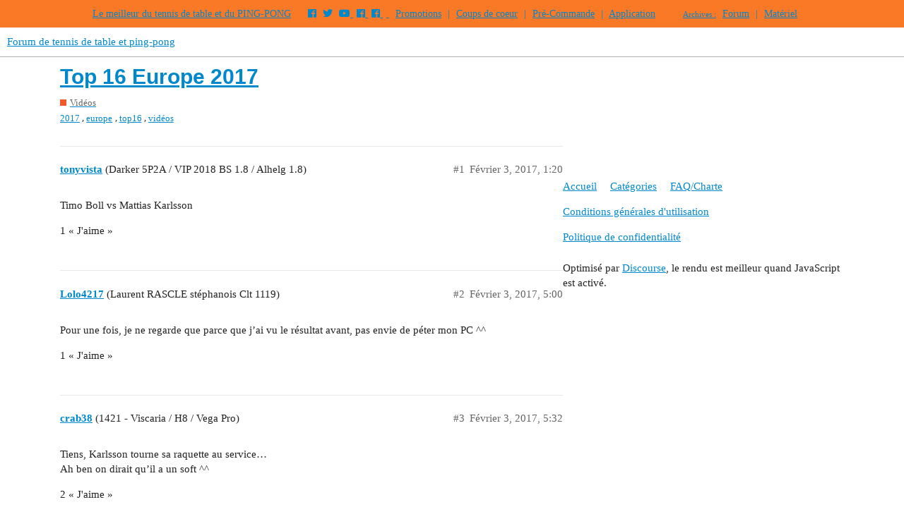

--- FILE ---
content_type: text/html; charset=utf-8
request_url: https://forum.tennis-de-table.com/t/top-16-europe-2017/12242
body_size: 7315
content:
<!DOCTYPE html>
<html lang="fr">
  <head>
    <meta charset="utf-8">
    <title>Top 16 Europe 2017 - Vidéos - Forum de tennis de table et ping-pong</title>
    <meta name="description" content="Timo Boll vs Mattias Karlsson">
    <meta name="generator" content="Discourse 2.9.0.beta14 - https://github.com/discourse/discourse version f77660b047f77809e86de0d1f22e546e36f3ce6c">
<link rel="icon" type="image/png" href="https://tennis-de-table.s3.dualstack.eu-west-1.amazonaws.com/optimized/3X/0/f/0ff42e49520605985b6af861eeade9bf4032262c_2_32x32.png">
<link rel="apple-touch-icon" type="image/png" href="https://tennis-de-table.s3.dualstack.eu-west-1.amazonaws.com/optimized/3X/0/f/0ff42e49520605985b6af861eeade9bf4032262c_2_180x180.png">
<meta name="theme-color" media="all" content="#ffffff">

<meta name="viewport" content="width=device-width, initial-scale=1.0, minimum-scale=1.0, user-scalable=yes, viewport-fit=cover">
<link rel="canonical" href="https://forum.tennis-de-table.com/t/top-16-europe-2017/12242" />

<link rel="search" type="application/opensearchdescription+xml" href="https://forum.tennis-de-table.com/opensearch.xml" title="Forum de tennis de table et ping-pong Search">

    <link href="/stylesheets/color_definitions_base__6_0ea44b635cafd9779fbd941e2fb256a80abd7bec.css?__ws=forum.tennis-de-table.com" media="all" rel="stylesheet" class="light-scheme"/>

  <link href="/stylesheets/desktop_20515f76e7ebe43164be045fad873b6a38f49309.css?__ws=forum.tennis-de-table.com" media="all" rel="stylesheet" data-target="desktop"  />



  <link href="/stylesheets/discourse-local-dates_20515f76e7ebe43164be045fad873b6a38f49309.css?__ws=forum.tennis-de-table.com" media="all" rel="stylesheet" data-target="discourse-local-dates"  />
  <link href="/stylesheets/discourse-narrative-bot_20515f76e7ebe43164be045fad873b6a38f49309.css?__ws=forum.tennis-de-table.com" media="all" rel="stylesheet" data-target="discourse-narrative-bot"  />
  <link href="/stylesheets/discourse-presence_20515f76e7ebe43164be045fad873b6a38f49309.css?__ws=forum.tennis-de-table.com" media="all" rel="stylesheet" data-target="discourse-presence"  />
  <link href="/stylesheets/discourse-signatures_20515f76e7ebe43164be045fad873b6a38f49309.css?__ws=forum.tennis-de-table.com" media="all" rel="stylesheet" data-target="discourse-signatures"  />
  <link href="/stylesheets/discourse-spoiler-alert_20515f76e7ebe43164be045fad873b6a38f49309.css?__ws=forum.tennis-de-table.com" media="all" rel="stylesheet" data-target="discourse-spoiler-alert"  />
  <link href="/stylesheets/lazy-yt_20515f76e7ebe43164be045fad873b6a38f49309.css?__ws=forum.tennis-de-table.com" media="all" rel="stylesheet" data-target="lazy-yt"  />
  <link href="/stylesheets/poll_20515f76e7ebe43164be045fad873b6a38f49309.css?__ws=forum.tennis-de-table.com" media="all" rel="stylesheet" data-target="poll"  />
  <link href="/stylesheets/poll_desktop_20515f76e7ebe43164be045fad873b6a38f49309.css?__ws=forum.tennis-de-table.com" media="all" rel="stylesheet" data-target="poll_desktop"  />

  <link href="/stylesheets/desktop_theme_8_4a84723a46384b0423f6a49e008297a9e0481196.css?__ws=forum.tennis-de-table.com" media="all" rel="stylesheet" data-target="desktop_theme" data-theme-id="8" data-theme-name="custom header links"/>
<link href="/stylesheets/desktop_theme_23_764c0238b3ce5bc9ebbb40cf92b98313d0035e2c.css?__ws=forum.tennis-de-table.com" media="all" rel="stylesheet" data-target="desktop_theme" data-theme-id="23" data-theme-name="discourse gifs"/>
<link href="/stylesheets/desktop_theme_11_c1e2f9bf812d5dba72c3867ccbf20735ee901900.css?__ws=forum.tennis-de-table.com" media="all" rel="stylesheet" data-target="desktop_theme" data-theme-id="11" data-theme-name="icon header links"/>
<link href="/stylesheets/desktop_theme_27_a3571743f6c08c055195e41d0bac6164623371c9.css?__ws=forum.tennis-de-table.com" media="all" rel="stylesheet" data-target="desktop_theme" data-theme-id="27" data-theme-name="md topic list"/>
<link href="/stylesheets/desktop_theme_28_a23a4bda09808c0b54d289172464b2f94cf5cb16.css?__ws=forum.tennis-de-table.com" media="all" rel="stylesheet" data-target="desktop_theme" data-theme-id="28" data-theme-name="post badges"/>
<link href="/stylesheets/desktop_theme_30_1b77d58b28ccc1c85703ba0de09dd741ddb134f2.css?__ws=forum.tennis-de-table.com" media="all" rel="stylesheet" data-target="desktop_theme" data-theme-id="30" data-theme-name="scroll to top"/>
<link href="/stylesheets/desktop_theme_36_078d6f1bcdca54291c8893d31a00fe8384994b2c.css?__ws=forum.tennis-de-table.com" media="all" rel="stylesheet" data-target="desktop_theme" data-theme-id="36" data-theme-name="topic counts in category boxes"/>
<link href="/stylesheets/desktop_theme_32_9d96514bffd19f10a4e4c5d89c9227d0f74e95b5.css?__ws=forum.tennis-de-table.com" media="all" rel="stylesheet" data-target="desktop_theme" data-theme-id="32" data-theme-name="user portfolio"/>
<link href="/stylesheets/desktop_theme_2_bd83d46d8ab7f4070999550b0f13c43dfa3e761f.css?__ws=forum.tennis-de-table.com" media="all" rel="stylesheet" data-target="desktop_theme" data-theme-id="2" data-theme-name="header nav"/>
<link href="/stylesheets/desktop_theme_3_d52506c385411669ae975f74d40bf704ffe6d65a.css?__ws=forum.tennis-de-table.com" media="all" rel="stylesheet" data-target="desktop_theme" data-theme-id="3" data-theme-name="tags"/>
<link href="/stylesheets/desktop_theme_6_714f70fd9cfbdef7b8dccc0a6722ca166944afdd.css?__ws=forum.tennis-de-table.com" media="all" rel="stylesheet" data-target="desktop_theme" data-theme-id="6" data-theme-name="defaut light"/>

    



<link rel="stylesheet" href="https://use.fontawesome.com/releases/v5.5.0/css/all.css" integrity="sha384-B4dIYHKNBt8Bc12p+WXckhzcICo0wtJAoU8YZTY5qE0Id1GSseTk6S+L3BlXeVIU" crossorigin="anonymous">
<style>
    .qc-cmp-button,
    .qc-cmp-button.qc-cmp-secondary-button:hover {
        background-color: #000000 !important;
        border-color: #000000 !important;
    }
    
    .qc-cmp-button:hover,
    .qc-cmp-button.qc-cmp-secondary-button {
        background-color: transparent !important;
        border-color: #000000 !important;
    }
    
    .qc-cmp-alt-action,
    .qc-cmp-link {
        color: #000000 !important;
    }
    
    .qc-cmp-button,
    .qc-cmp-button.qc-cmp-secondary-button:hover {
        color: #ffffff !important;
    }
    
    .qc-cmp-button:hover,
    .qc-cmp-button.qc-cmp-secondary-button {
        color: #000000 !important;
    }
    
    .qc-cmp-small-toggle,
    .qc-cmp-toggle {
        background-color: #000000 !important;
        border-color: #000000 !important;
    }
    
    .qc-cmp-main-messaging,
	.qc-cmp-messaging,
	.qc-cmp-sub-title,
	.qc-cmp-privacy-settings-title,
	.qc-cmp-purpose-list,
	.qc-cmp-tab,
	.qc-cmp-title,
	.qc-cmp-vendor-list,
	.qc-cmp-vendor-list-title,
	.qc-cmp-enabled-cell,
	.qc-cmp-toggle-status,
	.qc-cmp-table,
	.qc-cmp-table-header {
		color: #000000 !important;
	}
	
    .qc-cmp-ui {
  		background-color: #ffffff !important;
	}
	
	.qc-cmp-table,
	.qc-cmp-table-row {
        border: 1px solid !important;
        border-color: #000000 !important;
	} 
	
    #qcCmpButtons a {
        text-decoration: none !important;
    }
    
    #qcCmpButtons button {
        margin-top: 65px;
    }
    
    @media screen and (min-width: 851px) {
        #qcCmpButtons a {
            position: absolute;
            bottom: 10%;
            left: 60px;
        }
    }
    
    .qc-cmp-qc-link-container {
        display: none;
    }
</style>
<link rel="preload" href="/theme-javascripts/371d42b94e762de85ea246b1b4c7daa6b9220844.js?__ws=forum.tennis-de-table.com" as="script">
<script defer="" src="/theme-javascripts/371d42b94e762de85ea246b1b4c7daa6b9220844.js?__ws=forum.tennis-de-table.com" data-theme-id="2"></script>

    <meta id="data-ga-universal-analytics" data-tracking-code="UA-1078057-1" data-json="{&quot;cookieDomain&quot;:&quot;auto&quot;}" data-auto-link-domains="">

  <link rel="preload" href="/assets/google-universal-analytics-v3-4195304cc8fc9564a86cfaf637f43e2582acbb938c5f563f03b3c967c4bf07a4.js" as="script">
<script defer src="/assets/google-universal-analytics-v3-4195304cc8fc9564a86cfaf637f43e2582acbb938c5f563f03b3c967c4bf07a4.js"></script>


        <link rel="alternate nofollow" type="application/rss+xml" title="Flux RSS de « Top 16 Europe 2017 »" href="https://forum.tennis-de-table.com/t/top-16-europe-2017/12242.rss" />
    <meta property="og:site_name" content="Forum de tennis de table et ping-pong" />
<meta property="og:type" content="website" />
<meta name="twitter:card" content="summary" />
<meta name="twitter:image" content="https://tennis-de-table.s3.dualstack.eu-west-1.amazonaws.com/original/3X/0/f/0ff42e49520605985b6af861eeade9bf4032262c.png" />
<meta property="og:image" content="https://tennis-de-table.s3.dualstack.eu-west-1.amazonaws.com/original/3X/0/f/0ff42e49520605985b6af861eeade9bf4032262c.png" />
<meta property="og:url" content="https://forum.tennis-de-table.com/t/top-16-europe-2017/12242" />
<meta name="twitter:url" content="https://forum.tennis-de-table.com/t/top-16-europe-2017/12242" />
<meta property="og:title" content="Top 16 Europe 2017" />
<meta name="twitter:title" content="Top 16 Europe 2017" />
<meta property="og:description" content="Timo Boll vs Mattias Karlsson" />
<meta name="twitter:description" content="Timo Boll vs Mattias Karlsson" />
<meta name="twitter:label1" value="Temps de lecture" />
<meta name="twitter:data1" value="4 mins 🕑" />
<meta name="twitter:label2" value="J&#39;aime" />
<meta name="twitter:data2" value="39 ❤" />
<meta property="article:published_time" content="2017-02-03T13:20:20+00:00" />
<meta property="og:ignore_canonical" content="true" />

        <link rel="next" href="/t/top-16-europe-2017/12242?page=2">

    
  </head>
  <body class="crawler">
    <div id="top-navbar" style="white-space:nowrap;">
    <span id="top-navbar-links" style="height:20px;">
        <a>Le meilleur du tennis de table et du PING-PONG</a>
        <a href="https://www.facebook.com/tdtcom" target="_blank" class="jeg_facebook icon"><i class="fab fa-facebook"></i></a>
        <a href="https://twitter.com/tennisdetable" target="_blank" class="jeg_twitter icon"><i class="fab fa-twitter"></i></a>
        <a href="https://www.youtube.com/channel/UCzN1hxAm6POT8ElgsYNXT9w" target="_blank" class="jeg_youtube icon"><i class="fab fa-youtube"></i> </a>
        <a href="https://www.facebook.com/100Pour100Ping" target="_blank" class="jeg_facebook icon"><i class="fa fa-facebook"></i> </a>
        <a href="https://www.facebook.com/groups/t1pongistesi" target="_blank" class="jeg_facebook icon"><i class="fa fa-facebook"></i> </a>	
        <a class="icon">&nbsp;</a> 
        
        <a target="_blank" href="https://www.tennis-de-table.com/promotions" class="icon">Promotions</a> 
        <a class="icon">|</a> 
        <a target="_blank" href="https://www.tennis-de-table.com/materiel" class="icon">Coups de coeur</a>
        <a class="icon">|</a> 
        <a target="_blank" href="https://www.tennis-de-table.com/arrivage" class="icon">Pré-Commande</a> 
        
        
        
        <a class="icon">|</a> 
        <a target="_blank" href="https://app.tennis-de-table.com">Application</a>
        <a class="reprise icon"><small>Archives :</small></a>
        <a target="_blank" href="https://www.tennis-de-table.com/forum" class="icon">Forum</a> 
        <a class="icon">|</a> 
        <a target="_blank" href="https://www.tennis-de-table.com/materiel">Matériel</a>  
    </span>
</div>






<script type="script/discourse-plugin">
(function(){
var TopicListItemView = require('discourse/components/topic-list-item').default;
TopicListItemView.reopen({
    showCategory: function(){
        return !this.get('controller.hideCategory') &&
                this.get('topic.creator') &&
                this.get('topic.category.name') !== 'uncategorized';
    }.property()
});
   
})();
</script>
<link rel="preload" href="/theme-javascripts/1763936ae4750eaff5fbca6218f4dda1ab02f383.js?__ws=forum.tennis-de-table.com" as="script">
<script defer="" src="/theme-javascripts/1763936ae4750eaff5fbca6218f4dda1ab02f383.js?__ws=forum.tennis-de-table.com" data-theme-id="27"></script>

    <header>
  <a href="/">
    Forum de tennis de table et ping-pong
  </a>
</header>

    <div id="main-outlet" class="wrap" role="main">
        <div id="topic-title">
    <h1>
      <a href="/t/top-16-europe-2017/12242">Top 16 Europe 2017</a>
    </h1>

      <div class="topic-category" itemscope itemtype="http://schema.org/BreadcrumbList">
          <span itemprop="itemListElement" itemscope itemtype="http://schema.org/ListItem">
            <a href="https://forum.tennis-de-table.com/c/videos/8" class="badge-wrapper bullet" itemprop="item">
              <span class='badge-category-bg' style='background-color: #F1592A'></span>
              <span class='badge-category clear-badge'>
                <span class='category-name' itemprop='name'>Vidéos</span>
              </span>
            </a>
            <meta itemprop="position" content="1" />
          </span>
      </div>

      <div class="topic-category">
        <div class='discourse-tags list-tags'>
            <a href='https://forum.tennis-de-table.com/tag/2017' class='discourse-tag' rel="tag">2017</a>, 
            <a href='https://forum.tennis-de-table.com/tag/europe' class='discourse-tag' rel="tag">europe</a>, 
            <a href='https://forum.tennis-de-table.com/tag/top16' class='discourse-tag' rel="tag">top16</a>, 
            <a href='https://forum.tennis-de-table.com/tag/vidéos' class='discourse-tag' rel="tag">vidéos</a>
        </div>
      </div>
  </div>

  


      <div id='post_1' itemscope itemtype='http://schema.org/DiscussionForumPosting' class='topic-body crawler-post'>
        <div class='crawler-post-meta'>
          <div itemprop='publisher' itemscope itemtype="http://schema.org/Organization">
            <meta itemprop='name' content='Tennis-de-Table.com'>
              <div itemprop='logo' itemscope itemtype="http://schema.org/ImageObject">
                <meta itemprop='url' content='https://tennis-de-table.s3.dualstack.eu-west-1.amazonaws.com/original/3X/8/5/85e573754872d8bc241fa348c6a91a62f4d63723.png'>
              </div>
          </div>
          <span class="creator" itemprop="author" itemscope itemtype="http://schema.org/Person">
            <a itemprop="url" href='https://forum.tennis-de-table.com/u/tonyvista'><span itemprop='name'>tonyvista</span></a>
            (Darker 5P2A / VIP 2018 BS 1.8 / Alhelg 1.8)
          </span>

          <link itemprop="mainEntityOfPage" href="https://forum.tennis-de-table.com/t/top-16-europe-2017/12242">


          <span class="crawler-post-infos">
              <time itemprop='datePublished' datetime='2017-02-03T13:20:20Z' class='post-time'>
                Février 3, 2017,  1:20 
              </time>
              <meta itemprop='dateModified' content='2017-02-04T00:02:39Z'>
          <span itemprop='position'>#1</span>
          </span>
        </div>
        <div class='post' itemprop='articleBody'>
          <p>Timo Boll vs Mattias Karlsson</p>
<div class="lazyYT" data-youtube-id="WRNAUwWBDTs" data-youtube-title="Timo Boll vs Mattias Karlsson (2017 Europe Top 16)" data-width="480" data-height="270" data-parameters="feature=oembed&amp;wmode=opaque"></div>
        </div>

        <meta itemprop='headline' content='Top 16 Europe 2017'>
          <meta itemprop='keywords' content='2017, europe, top16, vidéos'>

        <div itemprop="interactionStatistic" itemscope itemtype="http://schema.org/InteractionCounter">
           <meta itemprop="interactionType" content="http://schema.org/LikeAction"/>
           <meta itemprop="userInteractionCount" content="1" />
           <span class='post-likes'>1 « J&#39;aime »</span>
         </div>

         <div itemprop="interactionStatistic" itemscope itemtype="http://schema.org/InteractionCounter">
            <meta itemprop="interactionType" content="http://schema.org/CommentAction"/>
            <meta itemprop="userInteractionCount" content="0" />
          </div>

      </div>
      <div id='post_2' itemscope itemtype='http://schema.org/DiscussionForumPosting' class='topic-body crawler-post'>
        <div class='crawler-post-meta'>
          <div itemprop='publisher' itemscope itemtype="http://schema.org/Organization">
            <meta itemprop='name' content='Tennis-de-Table.com'>
              <div itemprop='logo' itemscope itemtype="http://schema.org/ImageObject">
                <meta itemprop='url' content='https://tennis-de-table.s3.dualstack.eu-west-1.amazonaws.com/original/3X/8/5/85e573754872d8bc241fa348c6a91a62f4d63723.png'>
              </div>
          </div>
          <span class="creator" itemprop="author" itemscope itemtype="http://schema.org/Person">
            <a itemprop="url" href='https://forum.tennis-de-table.com/u/Lolo4217'><span itemprop='name'>Lolo4217</span></a>
            (Laurent RASCLE stéphanois Clt 1119)
          </span>

          <link itemprop="mainEntityOfPage" href="https://forum.tennis-de-table.com/t/top-16-europe-2017/12242">


          <span class="crawler-post-infos">
              <time itemprop='datePublished' datetime='2017-02-03T17:00:37Z' class='post-time'>
                Février 3, 2017,  5:00 
              </time>
              <meta itemprop='dateModified' content='2017-02-03T23:17:21Z'>
          <span itemprop='position'>#2</span>
          </span>
        </div>
        <div class='post' itemprop='articleBody'>
          <p>Pour une fois, <span class="spoiler">je ne regarde que parce que j’ai vu le résultat avant, pas envie de péter mon PC ^^</span></p>
        </div>

        <meta itemprop='headline' content='Top 16 Europe 2017'>

        <div itemprop="interactionStatistic" itemscope itemtype="http://schema.org/InteractionCounter">
           <meta itemprop="interactionType" content="http://schema.org/LikeAction"/>
           <meta itemprop="userInteractionCount" content="1" />
           <span class='post-likes'>1 « J&#39;aime »</span>
         </div>

         <div itemprop="interactionStatistic" itemscope itemtype="http://schema.org/InteractionCounter">
            <meta itemprop="interactionType" content="http://schema.org/CommentAction"/>
            <meta itemprop="userInteractionCount" content="0" />
          </div>

      </div>
      <div id='post_3' itemscope itemtype='http://schema.org/DiscussionForumPosting' class='topic-body crawler-post'>
        <div class='crawler-post-meta'>
          <div itemprop='publisher' itemscope itemtype="http://schema.org/Organization">
            <meta itemprop='name' content='Tennis-de-Table.com'>
              <div itemprop='logo' itemscope itemtype="http://schema.org/ImageObject">
                <meta itemprop='url' content='https://tennis-de-table.s3.dualstack.eu-west-1.amazonaws.com/original/3X/8/5/85e573754872d8bc241fa348c6a91a62f4d63723.png'>
              </div>
          </div>
          <span class="creator" itemprop="author" itemscope itemtype="http://schema.org/Person">
            <a itemprop="url" href='https://forum.tennis-de-table.com/u/crab38'><span itemprop='name'>crab38</span></a>
            (1421 - Viscaria / H8 / Vega Pro)
          </span>

          <link itemprop="mainEntityOfPage" href="https://forum.tennis-de-table.com/t/top-16-europe-2017/12242">


          <span class="crawler-post-infos">
              <time itemprop='datePublished' datetime='2017-02-03T17:32:51Z' class='post-time'>
                Février 3, 2017,  5:32 
              </time>
              <meta itemprop='dateModified' content='2017-02-03T17:32:51Z'>
          <span itemprop='position'>#3</span>
          </span>
        </div>
        <div class='post' itemprop='articleBody'>
          <p>Tiens, Karlsson tourne sa raquette au service…<br>
Ah ben on dirait qu’il a un soft ^^</p>
        </div>

        <meta itemprop='headline' content='Top 16 Europe 2017'>

        <div itemprop="interactionStatistic" itemscope itemtype="http://schema.org/InteractionCounter">
           <meta itemprop="interactionType" content="http://schema.org/LikeAction"/>
           <meta itemprop="userInteractionCount" content="2" />
           <span class='post-likes'>2 « J&#39;aime »</span>
         </div>

         <div itemprop="interactionStatistic" itemscope itemtype="http://schema.org/InteractionCounter">
            <meta itemprop="interactionType" content="http://schema.org/CommentAction"/>
            <meta itemprop="userInteractionCount" content="1" />
          </div>

      </div>
      <div id='post_4' itemscope itemtype='http://schema.org/DiscussionForumPosting' class='topic-body crawler-post'>
        <div class='crawler-post-meta'>
          <div itemprop='publisher' itemscope itemtype="http://schema.org/Organization">
            <meta itemprop='name' content='Tennis-de-Table.com'>
              <div itemprop='logo' itemscope itemtype="http://schema.org/ImageObject">
                <meta itemprop='url' content='https://tennis-de-table.s3.dualstack.eu-west-1.amazonaws.com/original/3X/8/5/85e573754872d8bc241fa348c6a91a62f4d63723.png'>
              </div>
          </div>
          <span class="creator" itemprop="author" itemscope itemtype="http://schema.org/Person">
            <a itemprop="url" href='https://forum.tennis-de-table.com/u/tonyvista'><span itemprop='name'>tonyvista</span></a>
            (Darker 5P2A / VIP 2018 BS 1.8 / Alhelg 1.8)
          </span>

          <link itemprop="mainEntityOfPage" href="https://forum.tennis-de-table.com/t/top-16-europe-2017/12242">


          <span class="crawler-post-infos">
              <time itemprop='datePublished' datetime='2017-02-03T23:09:56Z' class='post-time'>
                Février 3, 2017, 11:09 
              </time>
              <meta itemprop='dateModified' content='2017-02-03T23:09:56Z'>
          <span itemprop='position'>#4</span>
          </span>
        </div>
        <div class='post' itemprop='articleBody'>
          <p>oui, depuis un bon moment <img src="//forum.tennis-de-table.com/images/emoji/twitter/wink.png?v=5" title=":wink:" class="emoji" alt=":wink:"></p>
        </div>

        <meta itemprop='headline' content='Top 16 Europe 2017'>

        <div itemprop="interactionStatistic" itemscope itemtype="http://schema.org/InteractionCounter">
           <meta itemprop="interactionType" content="http://schema.org/LikeAction"/>
           <meta itemprop="userInteractionCount" content="0" />
           <span class='post-likes'></span>
         </div>

         <div itemprop="interactionStatistic" itemscope itemtype="http://schema.org/InteractionCounter">
            <meta itemprop="interactionType" content="http://schema.org/CommentAction"/>
            <meta itemprop="userInteractionCount" content="0" />
          </div>

      </div>
      <div id='post_5' itemscope itemtype='http://schema.org/DiscussionForumPosting' class='topic-body crawler-post'>
        <div class='crawler-post-meta'>
          <div itemprop='publisher' itemscope itemtype="http://schema.org/Organization">
            <meta itemprop='name' content='Tennis-de-Table.com'>
              <div itemprop='logo' itemscope itemtype="http://schema.org/ImageObject">
                <meta itemprop='url' content='https://tennis-de-table.s3.dualstack.eu-west-1.amazonaws.com/original/3X/8/5/85e573754872d8bc241fa348c6a91a62f4d63723.png'>
              </div>
          </div>
          <span class="creator" itemprop="author" itemscope itemtype="http://schema.org/Person">
            <a itemprop="url" href='https://forum.tennis-de-table.com/u/tonyvista'><span itemprop='name'>tonyvista</span></a>
            (Darker 5P2A / VIP 2018 BS 1.8 / Alhelg 1.8)
          </span>

          <link itemprop="mainEntityOfPage" href="https://forum.tennis-de-table.com/t/top-16-europe-2017/12242">


          <span class="crawler-post-infos">
              <time itemprop='datePublished' datetime='2017-02-03T23:28:06Z' class='post-time'>
                Février 3, 2017, 11:28 
              </time>
              <meta itemprop='dateModified' content='2017-02-03T23:28:06Z'>
          <span itemprop='position'>#5</span>
          </span>
        </div>
        <div class='post' itemprop='articleBody'>
          <p>Simon GAUZY vs Jonathan GROTH</p>
<div class="lazyYT" data-youtube-id="DR-3gQDD0dg" data-youtube-title="" data-width="480" data-height="270" data-parameters="feature=oembed&amp;wmode=opaque"></div>
        </div>

        <meta itemprop='headline' content='Top 16 Europe 2017'>

        <div itemprop="interactionStatistic" itemscope itemtype="http://schema.org/InteractionCounter">
           <meta itemprop="interactionType" content="http://schema.org/LikeAction"/>
           <meta itemprop="userInteractionCount" content="1" />
           <span class='post-likes'>1 « J&#39;aime »</span>
         </div>

         <div itemprop="interactionStatistic" itemscope itemtype="http://schema.org/InteractionCounter">
            <meta itemprop="interactionType" content="http://schema.org/CommentAction"/>
            <meta itemprop="userInteractionCount" content="0" />
          </div>

      </div>
      <div id='post_6' itemscope itemtype='http://schema.org/DiscussionForumPosting' class='topic-body crawler-post'>
        <div class='crawler-post-meta'>
          <div itemprop='publisher' itemscope itemtype="http://schema.org/Organization">
            <meta itemprop='name' content='Tennis-de-Table.com'>
              <div itemprop='logo' itemscope itemtype="http://schema.org/ImageObject">
                <meta itemprop='url' content='https://tennis-de-table.s3.dualstack.eu-west-1.amazonaws.com/original/3X/8/5/85e573754872d8bc241fa348c6a91a62f4d63723.png'>
              </div>
          </div>
          <span class="creator" itemprop="author" itemscope itemtype="http://schema.org/Person">
            <a itemprop="url" href='https://forum.tennis-de-table.com/u/tonyvista'><span itemprop='name'>tonyvista</span></a>
            (Darker 5P2A / VIP 2018 BS 1.8 / Alhelg 1.8)
          </span>

          <link itemprop="mainEntityOfPage" href="https://forum.tennis-de-table.com/t/top-16-europe-2017/12242">


          <span class="crawler-post-infos">
              <time itemprop='datePublished' datetime='2017-02-03T23:28:57Z' class='post-time'>
                Février 3, 2017, 11:28 
              </time>
              <meta itemprop='dateModified' content='2017-02-03T23:28:57Z'>
          <span itemprop='position'>#6</span>
          </span>
        </div>
        <div class='post' itemprop='articleBody'>
          <p>Vladimir Samsonov vs Emmanuel Lebesson</p>
<div class="lazyYT" data-youtube-id="0XaAGLewL9g" data-youtube-title="Vladimir Samsonov vs Emmanuel Lebesson (2017 Europe Top 16)" data-width="480" data-height="270" data-parameters="feature=oembed&amp;wmode=opaque"></div>
        </div>

        <meta itemprop='headline' content='Top 16 Europe 2017'>

        <div itemprop="interactionStatistic" itemscope itemtype="http://schema.org/InteractionCounter">
           <meta itemprop="interactionType" content="http://schema.org/LikeAction"/>
           <meta itemprop="userInteractionCount" content="1" />
           <span class='post-likes'>1 « J&#39;aime »</span>
         </div>

         <div itemprop="interactionStatistic" itemscope itemtype="http://schema.org/InteractionCounter">
            <meta itemprop="interactionType" content="http://schema.org/CommentAction"/>
            <meta itemprop="userInteractionCount" content="0" />
          </div>

      </div>
      <div id='post_7' itemscope itemtype='http://schema.org/DiscussionForumPosting' class='topic-body crawler-post'>
        <div class='crawler-post-meta'>
          <div itemprop='publisher' itemscope itemtype="http://schema.org/Organization">
            <meta itemprop='name' content='Tennis-de-Table.com'>
              <div itemprop='logo' itemscope itemtype="http://schema.org/ImageObject">
                <meta itemprop='url' content='https://tennis-de-table.s3.dualstack.eu-west-1.amazonaws.com/original/3X/8/5/85e573754872d8bc241fa348c6a91a62f4d63723.png'>
              </div>
          </div>
          <span class="creator" itemprop="author" itemscope itemtype="http://schema.org/Person">
            <a itemprop="url" href='https://forum.tennis-de-table.com/u/tonyvista'><span itemprop='name'>tonyvista</span></a>
            (Darker 5P2A / VIP 2018 BS 1.8 / Alhelg 1.8)
          </span>

          <link itemprop="mainEntityOfPage" href="https://forum.tennis-de-table.com/t/top-16-europe-2017/12242">


          <span class="crawler-post-infos">
              <time itemprop='datePublished' datetime='2017-02-03T23:29:24Z' class='post-time'>
                Février 3, 2017, 11:29 
              </time>
              <meta itemprop='dateModified' content='2017-02-03T23:29:24Z'>
          <span itemprop='position'>#7</span>
          </span>
        </div>
        <div class='post' itemprop='articleBody'>
          <p>Dimitrij Ovtcharov vs Joao Monteiro</p>
<div class="lazyYT" data-youtube-id="C0yKudFYSGM" data-youtube-title="Dimitrij Ovtcharov vs Joao Monteiro (2017 Europe Top 16)" data-width="480" data-height="270" data-parameters="feature=oembed&amp;wmode=opaque"></div>
        </div>

        <meta itemprop='headline' content='Top 16 Europe 2017'>

        <div itemprop="interactionStatistic" itemscope itemtype="http://schema.org/InteractionCounter">
           <meta itemprop="interactionType" content="http://schema.org/LikeAction"/>
           <meta itemprop="userInteractionCount" content="1" />
           <span class='post-likes'>1 « J&#39;aime »</span>
         </div>

         <div itemprop="interactionStatistic" itemscope itemtype="http://schema.org/InteractionCounter">
            <meta itemprop="interactionType" content="http://schema.org/CommentAction"/>
            <meta itemprop="userInteractionCount" content="0" />
          </div>

      </div>
      <div id='post_8' itemscope itemtype='http://schema.org/DiscussionForumPosting' class='topic-body crawler-post'>
        <div class='crawler-post-meta'>
          <div itemprop='publisher' itemscope itemtype="http://schema.org/Organization">
            <meta itemprop='name' content='Tennis-de-Table.com'>
              <div itemprop='logo' itemscope itemtype="http://schema.org/ImageObject">
                <meta itemprop='url' content='https://tennis-de-table.s3.dualstack.eu-west-1.amazonaws.com/original/3X/8/5/85e573754872d8bc241fa348c6a91a62f4d63723.png'>
              </div>
          </div>
          <span class="creator" itemprop="author" itemscope itemtype="http://schema.org/Person">
            <a itemprop="url" href='https://forum.tennis-de-table.com/u/tonyvista'><span itemprop='name'>tonyvista</span></a>
            (Darker 5P2A / VIP 2018 BS 1.8 / Alhelg 1.8)
          </span>

          <link itemprop="mainEntityOfPage" href="https://forum.tennis-de-table.com/t/top-16-europe-2017/12242">


          <span class="crawler-post-infos">
              <time itemprop='datePublished' datetime='2017-02-03T23:29:51Z' class='post-time'>
                Février 3, 2017, 11:29 
              </time>
              <meta itemprop='dateModified' content='2017-02-03T23:29:51Z'>
          <span itemprop='position'>#8</span>
          </span>
        </div>
        <div class='post' itemprop='articleBody'>
          <p>Marcos Freitas vs Kristian Karlsson</p>
<div class="lazyYT" data-youtube-id="IQMgQ4_h0Kg" data-youtube-title="Marcos Freitas vs Kristian Karlsson (2017 Europe Top 16)" data-width="480" data-height="270" data-parameters="feature=oembed&amp;wmode=opaque"></div>
        </div>

        <meta itemprop='headline' content='Top 16 Europe 2017'>

        <div itemprop="interactionStatistic" itemscope itemtype="http://schema.org/InteractionCounter">
           <meta itemprop="interactionType" content="http://schema.org/LikeAction"/>
           <meta itemprop="userInteractionCount" content="1" />
           <span class='post-likes'>1 « J&#39;aime »</span>
         </div>

         <div itemprop="interactionStatistic" itemscope itemtype="http://schema.org/InteractionCounter">
            <meta itemprop="interactionType" content="http://schema.org/CommentAction"/>
            <meta itemprop="userInteractionCount" content="0" />
          </div>

      </div>
      <div id='post_9' itemscope itemtype='http://schema.org/DiscussionForumPosting' class='topic-body crawler-post'>
        <div class='crawler-post-meta'>
          <div itemprop='publisher' itemscope itemtype="http://schema.org/Organization">
            <meta itemprop='name' content='Tennis-de-Table.com'>
              <div itemprop='logo' itemscope itemtype="http://schema.org/ImageObject">
                <meta itemprop='url' content='https://tennis-de-table.s3.dualstack.eu-west-1.amazonaws.com/original/3X/8/5/85e573754872d8bc241fa348c6a91a62f4d63723.png'>
              </div>
          </div>
          <span class="creator" itemprop="author" itemscope itemtype="http://schema.org/Person">
            <a itemprop="url" href='https://forum.tennis-de-table.com/u/tonyvista'><span itemprop='name'>tonyvista</span></a>
            (Darker 5P2A / VIP 2018 BS 1.8 / Alhelg 1.8)
          </span>

          <link itemprop="mainEntityOfPage" href="https://forum.tennis-de-table.com/t/top-16-europe-2017/12242">


          <span class="crawler-post-infos">
              <time itemprop='datePublished' datetime='2017-02-03T23:30:17Z' class='post-time'>
                Février 3, 2017, 11:30 
              </time>
              <meta itemprop='dateModified' content='2017-02-03T23:30:17Z'>
          <span itemprop='position'>#9</span>
          </span>
        </div>
        <div class='post' itemprop='articleBody'>
          <p>Vladimir Samsonov vs Tiago Apolonia</p>
<div class="lazyYT" data-youtube-id="ynkeiQe8ziU" data-youtube-title="Vladimir Samsonov vs Tiago Apolonia (2017 Europe Top 16)" data-width="480" data-height="270" data-parameters="feature=oembed&amp;wmode=opaque"></div>
        </div>

        <meta itemprop='headline' content='Top 16 Europe 2017'>

        <div itemprop="interactionStatistic" itemscope itemtype="http://schema.org/InteractionCounter">
           <meta itemprop="interactionType" content="http://schema.org/LikeAction"/>
           <meta itemprop="userInteractionCount" content="1" />
           <span class='post-likes'>1 « J&#39;aime »</span>
         </div>

         <div itemprop="interactionStatistic" itemscope itemtype="http://schema.org/InteractionCounter">
            <meta itemprop="interactionType" content="http://schema.org/CommentAction"/>
            <meta itemprop="userInteractionCount" content="0" />
          </div>

      </div>
      <div id='post_10' itemscope itemtype='http://schema.org/DiscussionForumPosting' class='topic-body crawler-post'>
        <div class='crawler-post-meta'>
          <div itemprop='publisher' itemscope itemtype="http://schema.org/Organization">
            <meta itemprop='name' content='Tennis-de-Table.com'>
              <div itemprop='logo' itemscope itemtype="http://schema.org/ImageObject">
                <meta itemprop='url' content='https://tennis-de-table.s3.dualstack.eu-west-1.amazonaws.com/original/3X/8/5/85e573754872d8bc241fa348c6a91a62f4d63723.png'>
              </div>
          </div>
          <span class="creator" itemprop="author" itemscope itemtype="http://schema.org/Person">
            <a itemprop="url" href='https://forum.tennis-de-table.com/u/tonyvista'><span itemprop='name'>tonyvista</span></a>
            (Darker 5P2A / VIP 2018 BS 1.8 / Alhelg 1.8)
          </span>

          <link itemprop="mainEntityOfPage" href="https://forum.tennis-de-table.com/t/top-16-europe-2017/12242">


          <span class="crawler-post-infos">
              <time itemprop='datePublished' datetime='2017-02-03T23:30:46Z' class='post-time'>
                Février 3, 2017, 11:30 
              </time>
              <meta itemprop='dateModified' content='2017-02-03T23:30:46Z'>
          <span itemprop='position'>#10</span>
          </span>
        </div>
        <div class='post' itemprop='articleBody'>
          <p>Timo Boll vs Stefan Fegerl</p>
<div class="lazyYT" data-youtube-id="8vOdsLgiSW0" data-youtube-title="Timo Boll vs Stefan Fegerl (2017 Europe Top 16)" data-width="480" data-height="270" data-parameters="feature=oembed&amp;wmode=opaque"></div>
        </div>

        <meta itemprop='headline' content='Top 16 Europe 2017'>

        <div itemprop="interactionStatistic" itemscope itemtype="http://schema.org/InteractionCounter">
           <meta itemprop="interactionType" content="http://schema.org/LikeAction"/>
           <meta itemprop="userInteractionCount" content="1" />
           <span class='post-likes'>1 « J&#39;aime »</span>
         </div>

         <div itemprop="interactionStatistic" itemscope itemtype="http://schema.org/InteractionCounter">
            <meta itemprop="interactionType" content="http://schema.org/CommentAction"/>
            <meta itemprop="userInteractionCount" content="1" />
          </div>

      </div>
      <div id='post_11' itemscope itemtype='http://schema.org/DiscussionForumPosting' class='topic-body crawler-post'>
        <div class='crawler-post-meta'>
          <div itemprop='publisher' itemscope itemtype="http://schema.org/Organization">
            <meta itemprop='name' content='Tennis-de-Table.com'>
              <div itemprop='logo' itemscope itemtype="http://schema.org/ImageObject">
                <meta itemprop='url' content='https://tennis-de-table.s3.dualstack.eu-west-1.amazonaws.com/original/3X/8/5/85e573754872d8bc241fa348c6a91a62f4d63723.png'>
              </div>
          </div>
          <span class="creator" itemprop="author" itemscope itemtype="http://schema.org/Person">
            <a itemprop="url" href='https://forum.tennis-de-table.com/u/Gilles71'><span itemprop='name'>Gilles71</span></a>
            ({V3} -  V&gt;11 / Titan / K.O. - Aggressor)
          </span>

          <link itemprop="mainEntityOfPage" href="https://forum.tennis-de-table.com/t/top-16-europe-2017/12242">


          <span class="crawler-post-infos">
              <time itemprop='datePublished' datetime='2017-02-04T00:19:43Z' class='post-time'>
                Février 4, 2017, 12:19 
              </time>
              <meta itemprop='dateModified' content='2017-02-04T00:19:43Z'>
          <span itemprop='position'>#11</span>
          </span>
        </div>
        <div class='post' itemprop='articleBody'>
          <p>Merci pour tes liens, par contre assez pénible à suivre car image hachée style stroboscope.<br>
Même chose pour vous autres ?</p>
        </div>

        <meta itemprop='headline' content='Top 16 Europe 2017'>

        <div itemprop="interactionStatistic" itemscope itemtype="http://schema.org/InteractionCounter">
           <meta itemprop="interactionType" content="http://schema.org/LikeAction"/>
           <meta itemprop="userInteractionCount" content="0" />
           <span class='post-likes'></span>
         </div>

         <div itemprop="interactionStatistic" itemscope itemtype="http://schema.org/InteractionCounter">
            <meta itemprop="interactionType" content="http://schema.org/CommentAction"/>
            <meta itemprop="userInteractionCount" content="2" />
          </div>

      </div>
      <div id='post_12' itemscope itemtype='http://schema.org/DiscussionForumPosting' class='topic-body crawler-post'>
        <div class='crawler-post-meta'>
          <div itemprop='publisher' itemscope itemtype="http://schema.org/Organization">
            <meta itemprop='name' content='Tennis-de-Table.com'>
              <div itemprop='logo' itemscope itemtype="http://schema.org/ImageObject">
                <meta itemprop='url' content='https://tennis-de-table.s3.dualstack.eu-west-1.amazonaws.com/original/3X/8/5/85e573754872d8bc241fa348c6a91a62f4d63723.png'>
              </div>
          </div>
          <span class="creator" itemprop="author" itemscope itemtype="http://schema.org/Person">
            <a itemprop="url" href='https://forum.tennis-de-table.com/u/Pat_Martino'><span itemprop='name'>Pat_Martino</span></a>
            (Gamma all+, jupiter 2, kokutaku 868 40+)
          </span>

          <link itemprop="mainEntityOfPage" href="https://forum.tennis-de-table.com/t/top-16-europe-2017/12242">


          <span class="crawler-post-infos">
              <time itemprop='datePublished' datetime='2017-02-04T00:33:55Z' class='post-time'>
                Février 4, 2017, 12:33 
              </time>
              <meta itemprop='dateModified' content='2017-02-04T00:33:55Z'>
          <span itemprop='position'>#12</span>
          </span>
        </div>
        <div class='post' itemprop='articleBody'>
          <p>oui, mauvaise qualité vidéo dans l’ensemble je trouve, dommage.</p>
        </div>

        <meta itemprop='headline' content='Top 16 Europe 2017'>

        <div itemprop="interactionStatistic" itemscope itemtype="http://schema.org/InteractionCounter">
           <meta itemprop="interactionType" content="http://schema.org/LikeAction"/>
           <meta itemprop="userInteractionCount" content="0" />
           <span class='post-likes'></span>
         </div>

         <div itemprop="interactionStatistic" itemscope itemtype="http://schema.org/InteractionCounter">
            <meta itemprop="interactionType" content="http://schema.org/CommentAction"/>
            <meta itemprop="userInteractionCount" content="0" />
          </div>

      </div>
      <div id='post_13' itemscope itemtype='http://schema.org/DiscussionForumPosting' class='topic-body crawler-post'>
        <div class='crawler-post-meta'>
          <div itemprop='publisher' itemscope itemtype="http://schema.org/Organization">
            <meta itemprop='name' content='Tennis-de-Table.com'>
              <div itemprop='logo' itemscope itemtype="http://schema.org/ImageObject">
                <meta itemprop='url' content='https://tennis-de-table.s3.dualstack.eu-west-1.amazonaws.com/original/3X/8/5/85e573754872d8bc241fa348c6a91a62f4d63723.png'>
              </div>
          </div>
          <span class="creator" itemprop="author" itemscope itemtype="http://schema.org/Person">
            <a itemprop="url" href='https://forum.tennis-de-table.com/u/taebek'><span itemprop='name'>taebek</span></a>
            (12/ Clipper JS handmade/ Rakza Z)
          </span>

          <link itemprop="mainEntityOfPage" href="https://forum.tennis-de-table.com/t/top-16-europe-2017/12242">


          <span class="crawler-post-infos">
              <time itemprop='datePublished' datetime='2017-02-04T07:29:07Z' class='post-time'>
                Février 4, 2017,  7:29 
              </time>
              <meta itemprop='dateModified' content='2017-02-04T07:29:07Z'>
          <span itemprop='position'>#13</span>
          </span>
        </div>
        <div class='post' itemprop='articleBody'>
          <p>oui, tu as raison, c’est vraiment pas terrible <img src="//forum.tennis-de-table.com/images/emoji/twitter/frowning.png?v=5" title=":frowning:" class="emoji" alt=":frowning:"></p>
        </div>

        <meta itemprop='headline' content='Top 16 Europe 2017'>

        <div itemprop="interactionStatistic" itemscope itemtype="http://schema.org/InteractionCounter">
           <meta itemprop="interactionType" content="http://schema.org/LikeAction"/>
           <meta itemprop="userInteractionCount" content="0" />
           <span class='post-likes'></span>
         </div>

         <div itemprop="interactionStatistic" itemscope itemtype="http://schema.org/InteractionCounter">
            <meta itemprop="interactionType" content="http://schema.org/CommentAction"/>
            <meta itemprop="userInteractionCount" content="0" />
          </div>

      </div>
      <div id='post_14' itemscope itemtype='http://schema.org/DiscussionForumPosting' class='topic-body crawler-post'>
        <div class='crawler-post-meta'>
          <div itemprop='publisher' itemscope itemtype="http://schema.org/Organization">
            <meta itemprop='name' content='Tennis-de-Table.com'>
              <div itemprop='logo' itemscope itemtype="http://schema.org/ImageObject">
                <meta itemprop='url' content='https://tennis-de-table.s3.dualstack.eu-west-1.amazonaws.com/original/3X/8/5/85e573754872d8bc241fa348c6a91a62f4d63723.png'>
              </div>
          </div>
          <span class="creator" itemprop="author" itemscope itemtype="http://schema.org/Person">
            <a itemprop="url" href='https://forum.tennis-de-table.com/u/Takkyu_wa_inochi'><span itemprop='name'>Takkyu_wa_inochi</span></a>
            (in Tokyo. 1197/Acoustic Carbon Inner/ Tenergy80 1.9/ Dignics80 1.9)
          </span>

          <link itemprop="mainEntityOfPage" href="https://forum.tennis-de-table.com/t/top-16-europe-2017/12242">


          <span class="crawler-post-infos">
              <time itemprop='datePublished' datetime='2017-02-04T07:53:10Z' class='post-time'>
                Février 4, 2017,  7:53 
              </time>
              <meta itemprop='dateModified' content='2017-02-04T07:53:10Z'>
          <span itemprop='position'>#14</span>
          </span>
        </div>
        <div class='post' itemprop='articleBody'>
          <aside class="onebox whitelistedgeneric">
  <header class="source">
      <img src="http://www.laola1.tv/favicon.ico" class="site-icon" width="16" height="16">
      <a href="http://www.laola1.tv/en-at/video/top-rallies-europe-top-16-day-1-len" target="_blank" rel="nofollow noopener">laola1.tv</a>
  </header>
  <article class="onebox-body">
    <div class="aspect-image" style="--aspect-ratio:690/388;"><img src="//images.laola1.tv/755915_800x450.jpg" class="thumbnail"></div>

<h3><a href="http://www.laola1.tv/en-at/video/top-rallies-europe-top-16-day-1-len" target="_blank" rel="nofollow noopener">Top Rallies Europe Top 16: Day 1 | Video | LAOLA1.tv</a></h3>

<p>Top rallies Europe top 16: Day 1</p>


  </article>
  <div class="onebox-metadata">
    
    
  </div>
  <div style="clear: both"></div>
</aside>

        </div>

        <meta itemprop='headline' content='Top 16 Europe 2017'>

        <div itemprop="interactionStatistic" itemscope itemtype="http://schema.org/InteractionCounter">
           <meta itemprop="interactionType" content="http://schema.org/LikeAction"/>
           <meta itemprop="userInteractionCount" content="0" />
           <span class='post-likes'></span>
         </div>

         <div itemprop="interactionStatistic" itemscope itemtype="http://schema.org/InteractionCounter">
            <meta itemprop="interactionType" content="http://schema.org/CommentAction"/>
            <meta itemprop="userInteractionCount" content="0" />
          </div>

      </div>
      <div id='post_15' itemscope itemtype='http://schema.org/DiscussionForumPosting' class='topic-body crawler-post'>
        <div class='crawler-post-meta'>
          <div itemprop='publisher' itemscope itemtype="http://schema.org/Organization">
            <meta itemprop='name' content='Tennis-de-Table.com'>
              <div itemprop='logo' itemscope itemtype="http://schema.org/ImageObject">
                <meta itemprop='url' content='https://tennis-de-table.s3.dualstack.eu-west-1.amazonaws.com/original/3X/8/5/85e573754872d8bc241fa348c6a91a62f4d63723.png'>
              </div>
          </div>
          <span class="creator" itemprop="author" itemscope itemtype="http://schema.org/Person">
            <a itemprop="url" href='https://forum.tennis-de-table.com/u/philjolly'><span itemprop='name'>philjolly</span></a>
            (V3, Clt16,  Dotec Ovtcharov All+, Tenergy 05  1,9 mm  )
          </span>

          <link itemprop="mainEntityOfPage" href="https://forum.tennis-de-table.com/t/top-16-europe-2017/12242">


          <span class="crawler-post-infos">
              <time itemprop='datePublished' datetime='2017-02-04T09:46:17Z' class='post-time'>
                Février 4, 2017,  9:46 
              </time>
              <meta itemprop='dateModified' content='2017-02-04T09:46:17Z'>
          <span itemprop='position'>#15</span>
          </span>
        </div>
        <div class='post' itemprop='articleBody'>
          <p>Je n’ai pas trouvé sur le site officiel le règlement du tournoi et/ou les tableaux  (matchs par poules,  élimination directe…?)</p>
        </div>

        <meta itemprop='headline' content='Top 16 Europe 2017'>

        <div itemprop="interactionStatistic" itemscope itemtype="http://schema.org/InteractionCounter">
           <meta itemprop="interactionType" content="http://schema.org/LikeAction"/>
           <meta itemprop="userInteractionCount" content="0" />
           <span class='post-likes'></span>
         </div>

         <div itemprop="interactionStatistic" itemscope itemtype="http://schema.org/InteractionCounter">
            <meta itemprop="interactionType" content="http://schema.org/CommentAction"/>
            <meta itemprop="userInteractionCount" content="1" />
          </div>

      </div>
      <div id='post_16' itemscope itemtype='http://schema.org/DiscussionForumPosting' class='topic-body crawler-post'>
        <div class='crawler-post-meta'>
          <div itemprop='publisher' itemscope itemtype="http://schema.org/Organization">
            <meta itemprop='name' content='Tennis-de-Table.com'>
              <div itemprop='logo' itemscope itemtype="http://schema.org/ImageObject">
                <meta itemprop='url' content='https://tennis-de-table.s3.dualstack.eu-west-1.amazonaws.com/original/3X/8/5/85e573754872d8bc241fa348c6a91a62f4d63723.png'>
              </div>
          </div>
          <span class="creator" itemprop="author" itemscope itemtype="http://schema.org/Person">
            <a itemprop="url" href='https://forum.tennis-de-table.com/u/anon84854817'><span itemprop='name'>anon84854817</span></a>
            
          </span>

          <link itemprop="mainEntityOfPage" href="https://forum.tennis-de-table.com/t/top-16-europe-2017/12242">


          <span class="crawler-post-infos">
              <time itemprop='datePublished' datetime='2017-02-04T09:53:44Z' class='post-time'>
                Février 4, 2017,  9:53 
              </time>
              <meta itemprop='dateModified' content='2017-02-04T09:53:44Z'>
          <span itemprop='position'>#16</span>
          </span>
        </div>
        <div class='post' itemprop='articleBody'>
          <p>Gacina et Shibaev qui passe les poules ! Pour des joueurs qui n’avaient pas leur place soit disant … Freitas,les Karlsson et Vladi grosse déception ! sur ce top16</p>
        </div>

        <meta itemprop='headline' content='Top 16 Europe 2017'>

        <div itemprop="interactionStatistic" itemscope itemtype="http://schema.org/InteractionCounter">
           <meta itemprop="interactionType" content="http://schema.org/LikeAction"/>
           <meta itemprop="userInteractionCount" content="2" />
           <span class='post-likes'>2 « J&#39;aime »</span>
         </div>

         <div itemprop="interactionStatistic" itemscope itemtype="http://schema.org/InteractionCounter">
            <meta itemprop="interactionType" content="http://schema.org/CommentAction"/>
            <meta itemprop="userInteractionCount" content="1" />
          </div>

      </div>
      <div id='post_17' itemscope itemtype='http://schema.org/DiscussionForumPosting' class='topic-body crawler-post'>
        <div class='crawler-post-meta'>
          <div itemprop='publisher' itemscope itemtype="http://schema.org/Organization">
            <meta itemprop='name' content='Tennis-de-Table.com'>
              <div itemprop='logo' itemscope itemtype="http://schema.org/ImageObject">
                <meta itemprop='url' content='https://tennis-de-table.s3.dualstack.eu-west-1.amazonaws.com/original/3X/8/5/85e573754872d8bc241fa348c6a91a62f4d63723.png'>
              </div>
          </div>
          <span class="creator" itemprop="author" itemscope itemtype="http://schema.org/Person">
            <a itemprop="url" href='https://forum.tennis-de-table.com/u/zim06'><span itemprop='name'>zim06</span></a>
            (Eric)
          </span>

          <link itemprop="mainEntityOfPage" href="https://forum.tennis-de-table.com/t/top-16-europe-2017/12242">


          <span class="crawler-post-infos">
              <time itemprop='datePublished' datetime='2017-02-04T10:10:29Z' class='post-time'>
                Février 4, 2017, 10:10 
              </time>
              <meta itemprop='dateModified' content='2017-02-04T10:10:29Z'>
          <span itemprop='position'>#17</span>
          </span>
        </div>
        <div class='post' itemprop='articleBody'>
          <p>Dommage Simon passe pas loin sur otcharov juste pour le plaisir un superbe point revers!</p>
<div class="lazyYT" data-youtube-id="92VQbmCiFfA" data-youtube-title="4 février 2017" data-width="480" data-height="270" data-parameters="feature=oembed&amp;wmode=opaque"></div>
<p>Dsl pour la qualité de mon iphone. <img src="//forum.tennis-de-table.com/images/emoji/twitter/joy.png?v=5" title=":joy:" class="emoji" alt=":joy:"></p>
        </div>

        <meta itemprop='headline' content='Top 16 Europe 2017'>

        <div itemprop="interactionStatistic" itemscope itemtype="http://schema.org/InteractionCounter">
           <meta itemprop="interactionType" content="http://schema.org/LikeAction"/>
           <meta itemprop="userInteractionCount" content="1" />
           <span class='post-likes'>1 « J&#39;aime »</span>
         </div>

         <div itemprop="interactionStatistic" itemscope itemtype="http://schema.org/InteractionCounter">
            <meta itemprop="interactionType" content="http://schema.org/CommentAction"/>
            <meta itemprop="userInteractionCount" content="1" />
          </div>

      </div>
      <div id='post_18' itemscope itemtype='http://schema.org/DiscussionForumPosting' class='topic-body crawler-post'>
        <div class='crawler-post-meta'>
          <div itemprop='publisher' itemscope itemtype="http://schema.org/Organization">
            <meta itemprop='name' content='Tennis-de-Table.com'>
              <div itemprop='logo' itemscope itemtype="http://schema.org/ImageObject">
                <meta itemprop='url' content='https://tennis-de-table.s3.dualstack.eu-west-1.amazonaws.com/original/3X/8/5/85e573754872d8bc241fa348c6a91a62f4d63723.png'>
              </div>
          </div>
          <span class="creator" itemprop="author" itemscope itemtype="http://schema.org/Person">
            <a itemprop="url" href='https://forum.tennis-de-table.com/u/kashi'><span itemprop='name'>kashi</span></a>
            (kashi)
          </span>

          <link itemprop="mainEntityOfPage" href="https://forum.tennis-de-table.com/t/top-16-europe-2017/12242">


          <span class="crawler-post-infos">
              <time itemprop='datePublished' datetime='2017-02-04T10:28:18Z' class='post-time'>
                Février 4, 2017, 10:28 
              </time>
              <meta itemprop='dateModified' content='2017-02-04T10:28:18Z'>
          <span itemprop='position'>#18</span>
          </span>
        </div>
        <div class='post' itemprop='articleBody'>
          <p>page 6 <a href="https://fr.calameo.com/read/00422408964a8521e5afe" rel="noopener nofollow ugc">https://fr.calameo.com/read/00422408964a8521e5afe</a></p>
        </div>

        <meta itemprop='headline' content='Top 16 Europe 2017'>

        <div itemprop="interactionStatistic" itemscope itemtype="http://schema.org/InteractionCounter">
           <meta itemprop="interactionType" content="http://schema.org/LikeAction"/>
           <meta itemprop="userInteractionCount" content="0" />
           <span class='post-likes'></span>
         </div>

         <div itemprop="interactionStatistic" itemscope itemtype="http://schema.org/InteractionCounter">
            <meta itemprop="interactionType" content="http://schema.org/CommentAction"/>
            <meta itemprop="userInteractionCount" content="0" />
          </div>

      </div>
      <div id='post_19' itemscope itemtype='http://schema.org/DiscussionForumPosting' class='topic-body crawler-post'>
        <div class='crawler-post-meta'>
          <div itemprop='publisher' itemscope itemtype="http://schema.org/Organization">
            <meta itemprop='name' content='Tennis-de-Table.com'>
              <div itemprop='logo' itemscope itemtype="http://schema.org/ImageObject">
                <meta itemprop='url' content='https://tennis-de-table.s3.dualstack.eu-west-1.amazonaws.com/original/3X/8/5/85e573754872d8bc241fa348c6a91a62f4d63723.png'>
              </div>
          </div>
          <span class="creator" itemprop="author" itemscope itemtype="http://schema.org/Person">
            <a itemprop="url" href='https://forum.tennis-de-table.com/u/tonyvista'><span itemprop='name'>tonyvista</span></a>
            (Darker 5P2A / VIP 2018 BS 1.8 / Alhelg 1.8)
          </span>

          <link itemprop="mainEntityOfPage" href="https://forum.tennis-de-table.com/t/top-16-europe-2017/12242">


          <span class="crawler-post-infos">
              <time itemprop='datePublished' datetime='2017-02-04T10:32:28Z' class='post-time'>
                Février 4, 2017, 10:32 
              </time>
              <meta itemprop='dateModified' content='2017-02-04T10:32:28Z'>
          <span itemprop='position'>#19</span>
          </span>
        </div>
        <div class='post' itemprop='articleBody'>
          <p>oui, c’est ce que je disais, Gacina et Shibaev, c’est du sérieux…</p>
        </div>

        <meta itemprop='headline' content='Top 16 Europe 2017'>

        <div itemprop="interactionStatistic" itemscope itemtype="http://schema.org/InteractionCounter">
           <meta itemprop="interactionType" content="http://schema.org/LikeAction"/>
           <meta itemprop="userInteractionCount" content="0" />
           <span class='post-likes'></span>
         </div>

         <div itemprop="interactionStatistic" itemscope itemtype="http://schema.org/InteractionCounter">
            <meta itemprop="interactionType" content="http://schema.org/CommentAction"/>
            <meta itemprop="userInteractionCount" content="0" />
          </div>

      </div>
      <div id='post_20' itemscope itemtype='http://schema.org/DiscussionForumPosting' class='topic-body crawler-post'>
        <div class='crawler-post-meta'>
          <div itemprop='publisher' itemscope itemtype="http://schema.org/Organization">
            <meta itemprop='name' content='Tennis-de-Table.com'>
              <div itemprop='logo' itemscope itemtype="http://schema.org/ImageObject">
                <meta itemprop='url' content='https://tennis-de-table.s3.dualstack.eu-west-1.amazonaws.com/original/3X/8/5/85e573754872d8bc241fa348c6a91a62f4d63723.png'>
              </div>
          </div>
          <span class="creator" itemprop="author" itemscope itemtype="http://schema.org/Person">
            <a itemprop="url" href='https://forum.tennis-de-table.com/u/anon84854817'><span itemprop='name'>anon84854817</span></a>
            
          </span>

          <link itemprop="mainEntityOfPage" href="https://forum.tennis-de-table.com/t/top-16-europe-2017/12242">


          <span class="crawler-post-infos">
              <time itemprop='datePublished' datetime='2017-02-04T10:34:11Z' class='post-time'>
                Février 4, 2017, 10:34 
              </time>
              <meta itemprop='dateModified' content='2017-02-04T10:34:11Z'>
          <span itemprop='position'>#20</span>
          </span>
        </div>
        <div class='post' itemprop='articleBody'>
          <p>Je suis vraiment déçu pour FREITAS il est pas dans son assiette ! J’aime ce jeu J’aime cette motivation … <img src="//forum.tennis-de-table.com/images/emoji/twitter/sleepy.png?v=5" title=":sleepy:" class="emoji" alt=":sleepy:"></p>
        </div>

        <meta itemprop='headline' content='Top 16 Europe 2017'>

        <div itemprop="interactionStatistic" itemscope itemtype="http://schema.org/InteractionCounter">
           <meta itemprop="interactionType" content="http://schema.org/LikeAction"/>
           <meta itemprop="userInteractionCount" content="0" />
           <span class='post-likes'></span>
         </div>

         <div itemprop="interactionStatistic" itemscope itemtype="http://schema.org/InteractionCounter">
            <meta itemprop="interactionType" content="http://schema.org/CommentAction"/>
            <meta itemprop="userInteractionCount" content="0" />
          </div>

      </div>

    <div role='navigation' itemscope itemtype='http://schema.org/SiteNavigationElement' class="topic-body crawler-post">
        <span itemprop='name'><b><a rel="next" itemprop="url" href="/t/top-16-europe-2017/12242?page=2">page suivante →</a></b></span>
    </div>





    </div>
    <footer class="container wrap">
  <nav class='crawler-nav'>
    <ul>
      <li itemscope itemtype='http://schema.org/SiteNavigationElement'>
        <span itemprop='name'>
          <a href='/' itemprop="url">Accueil </a>
        </span>
      </li>
      <li itemscope itemtype='http://schema.org/SiteNavigationElement'>
        <span itemprop='name'>
          <a href='/categories' itemprop="url">Catégories </a>
        </span>
      </li>
      <li itemscope itemtype='http://schema.org/SiteNavigationElement'>
        <span itemprop='name'>
          <a href='/guidelines' itemprop="url">FAQ/Charte </a>
        </span>
      </li>
      <li itemscope itemtype='http://schema.org/SiteNavigationElement'>
        <span itemprop='name'>
          <a href='/tos' itemprop="url">Conditions générales d&#39;utilisation </a>
        </span>
      </li>
      <li itemscope itemtype='http://schema.org/SiteNavigationElement'>
        <span itemprop='name'>
          <a href='/privacy' itemprop="url">Politique de confidentialité </a>
        </span>
      </li>
    </ul>
  </nav>
  <p class='powered-by-link'>Optimisé par <a href="https://www.discourse.org">Discourse</a>, le rendu est meilleur quand JavaScript est activé.</p>
</footer>

    <div id="top-navbar" style="white-space:nowrap;">
    <span id="top-navbar-links" style="height:20px;">
        <a>Le meilleur du tennis de table et du PING-PONG</a>
        <a href="https://www.facebook.com/tdtcom" target="_blank" class="jeg_facebook icon"><i class="fab fa-facebook"></i></a>
        <a href="https://twitter.com/tennisdetable" target="_blank" class="jeg_twitter icon"><i class="fab fa-twitter"></i></a>
        <a href="https://www.youtube.com/channel/UCzN1hxAm6POT8ElgsYNXT9w" target="_blank" class="jeg_youtube icon"><i class="fab fa-youtube"></i> </a>
        <a href="https://www.facebook.com/100Pour100Ping" target="_blank" class="jeg_facebook icon"><i class="fa fa-facebook"></i> </a>
        <a href="https://www.facebook.com/groups/t1pongistesi" target="_blank" class="jeg_facebook icon"><i class="fa fa-facebook"></i> </a>	
        <a class="icon">&nbsp;</a> 
        
        <a target="_blank" href="https://www.tennis-de-table.com/promotions" class="icon">Promotions</a> 
        <a class="icon">|</a> 
        <a target="_blank" href="https://www.tennis-de-table.com/materiel" class="icon">Coups de coeur</a>

        
        
        
        <a class="icon">|</a> 
        <a target="_blank" href="https://app.tennis-de-table.com">Application</a>
        <a class="reprise icon"><small>Archives :</small></a>
        <a target="_blank" href="https://www.tennis-de-table.com/forum" class="icon">Forum</a> 
        <a class="icon">|</a> 
        <a target="_blank" href="https://www.tennis-de-table.com/materiel">Matériel</a>  
    </span>
</div>

<style>
#top-navbar {
    background: #f97927;
    text-align: center;
    padding: 10px;
}
#top-navbar a {
    color: #fff;
    margin-right: 20px;
}
.topic-list tr:nth-child(even) {
    background: #fafafa;
}
</style>
    

<form class="move-up" action="#up">
<button>
<svg class="fa d-icon d-icon-chevron-up svg-icon svg-node" aria-hidden="true"><use xlink:href="#chevron-up"></use></svg>
</button></form>
<link rel="preload" href="/theme-javascripts/de4cd461618a4baf5586be0a3a20086d3c4e9213.js?__ws=forum.tennis-de-table.com" as="script">
<script defer="" src="/theme-javascripts/de4cd461618a4baf5586be0a3a20086d3c4e9213.js?__ws=forum.tennis-de-table.com" data-theme-id="30"></script>

  </body>
  
</html>


--- FILE ---
content_type: text/css
request_url: https://forum.tennis-de-table.com/stylesheets/desktop_theme_2_bd83d46d8ab7f4070999550b0f13c43dfa3e761f.css?__ws=forum.tennis-de-table.com
body_size: 470
content:
#top-navbar{background:#f97927;text-align:center;padding:8px;font-size:14px}#top-navbar a{color:#fff;margin-right:20px}.topic-list tr:nth-child(even){background:#fafafa}.jeg_separator{height:30px;border-left:1px solid #e0e0e0;border-left-color:#e0e0e0}.icon{margin-right:5px !important}.repriser{margin-right:15px !important}.reprise{margin-left:15px !important}.socials_widget.circle a .fa{border-radius:100%}.jeg_topbar .socials_widget a .fa,.jeg_topbar .socials_widget a .jeg-icon{width:26px;line-height:26px}.socials_widget .jeg_facebook .fa{background:#45629f}.socials_widget a .fa{font-size:1em;display:inline-block;width:38px;line-height:36px;white-space:nowrap;color:#fff;text-align:center;transition:all .2s ease-in-out}.socials_widget .fa{font-size:16px}[class*="jeg_"] .fa{font-family:FontAwesome}.fa.fa-facebook{font-family:'Font Awesome 5 Brands';font-weight:400}.fa{display:inline-block;font:normal normal normal 14px/1 FontAwesome;font-weight:normal;font-size:14px;line-height:1;font-family:FontAwesome;font-size:inherit;text-rendering:auto;-webkit-font-smoothing:antialiased;-moz-osx-font-smoothing:grayscale}.jeg_topbar .jeg_nav_item{padding:0 12px;border-right:1px solid #e0e0e0;border-right-color:#e0e0e0}.custom-header-links .headerLink a{padding:6px 8px !important}.d-header-icons .icon{padding:0 !important}

/*# sourceMappingURL=desktop_theme_2_bd83d46d8ab7f4070999550b0f13c43dfa3e761f.css.map?__ws=forum.tennis-de-table.com */
